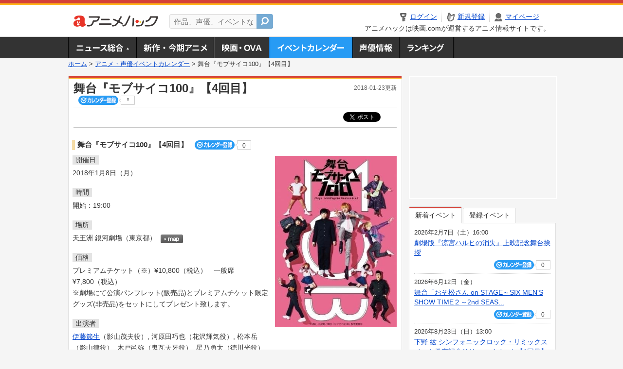

--- FILE ---
content_type: text/html; charset=utf-8
request_url: https://anime.eiga.com/event/121960/
body_size: 12333
content:
<!DOCTYPE html PUBLIC "-//W3C//DTD XHTML 1.0 Transitional//EN" "http://www.w3.org/TR/xhtml1/DTD/xhtml1-transitional.dtd"> <html xmlns="http://www.w3.org/1999/xhtml" xmlns:og="http://ogp.me/ns#" xmlns:fb="http://ogp.me/ns/fb#" xml:lang="ja" lang="ja"> <head> <meta http-equiv="Content-Type" content="text/html; charset=utf-8"/> <meta http-equiv="Content-Style-Type" content="text/css"/> <meta http-equiv="Content-Script-Type" content="text/javascript"/> <title>舞台『モブサイコ100』【4回目】 : イベント情報 - アニメハック</title> <meta name="viewport" content="width=device-width,minimum-scale=0.25,maximum-scale=1"/> <meta name="format-detection" content="telephone=no"/> <meta name="description" content="舞台『モブサイコ100』【4回目】のイベント詳細情報。伊藤節生（影山茂夫役）、河原田巧也（花沢輝気役）、松本岳（影山律役）、木戸邑弥（鬼瓦天牙役）、星乃勇太（徳川光役）、田上真里奈（暗田トメ役）、末永みゆ（米里イチ役）、郷本直也（郷田武蔵役）、なだぎ武（エクボ役）、馬場良馬（霊幻新隆役）、他出演。チケット購入方法、天王洲 銀河劇場の地図はこちら"/> <meta name="keywords" content="アニメ,anime,アニメハック,animehack,映画.com,イベント,{@event.title}"/> <meta name="twitter:card" content="summary" /> <meta name="twitter:site" content="@animehackcom" /> <meta property="og:locale" content="ja_JP" /> <meta property="og:title" content="舞台『モブサイコ100』【4回目】" /> <meta property="og:type" content="article" /> <meta property="og:url" content="https://anime.eiga.com/event/121960/" /> <meta property="og:image" content="https://media.eiga.com/anime/images/common/rectlogo_anime.png" /> <meta property="og:description" content="舞台『モブサイコ100』【4回目】のイベント詳細情報。伊藤節生（影山茂夫役）、河原田巧也（花沢輝気役）、松本岳（影山律役）、木戸邑弥（鬼瓦天牙役）、星乃勇太（徳川光役）、田上真里奈（暗田トメ役）、末永みゆ（米里イチ役）、郷本直也（郷田武蔵役）、なだぎ武（エクボ役）、馬場良馬（霊幻新隆役）、他出演。チケット購入方法、天王洲 銀河劇場の地図はこちら" /> <meta property="og:site_name" content="アニメハック" /> <meta property="fb:app_id" content="1671673173051779" /> <meta name="url-validation" content="13111d521f19171b521b1317121f5151460d100c0c18" /> <link rel="canonical" href="https://anime.eiga.com/event/121960/"/> <link rel="stylesheet" href="https://media.eiga.com/anime/styles/common.css?1768968520" media="all" /> <link rel="stylesheet" href="https://media.eiga.com/anime/styles/prettyLoader.css?1768968520" media="all" /> <link rel="stylesheet" href="https://media.eiga.com/anime/styles/default.css?1768968520" media="all" /> <link rel="stylesheet" href="https://media.eiga.com/anime/styles/event.css?1768968520" media="all" /> <script async="async" src="https://micro.rubiconproject.com/prebid/dynamic/27947.js"></script> <script async="async" src="https://securepubads.g.doubleclick.net/tag/js/gpt.js"></script> <script>window.googletag=window.googletag||{cmd:[]};var gptAdSlots=[];var headerBiddingSlots=[];var nonHeaderBiddingSlots=[];window.pbjs=window.pbjs||{que:[]};var failSafeTimeout=3500;googletag.cmd.push(function(){gptAdSlots.push(googletag.defineOutOfPageSlot("/91154333/ah-overlay/728x90",googletag.enums.OutOfPageFormat.BOTTOM_ANCHOR).addService(googletag.pubads()));gptAdSlots.push(googletag.defineSlot("/91154333/ah-contents/1st_300x250",[[300,250]],"div-gpt-ad-ah-contents-1st_300x250").addService(googletag.pubads()));gptAdSlots.push(googletag.defineSlot("/91154333/ah-contents/side_300x250",[[300,250]],"div-gpt-ad-ah-contents-side_300x250").addService(googletag.pubads()));gptAdSlots.push(googletag.defineOutOfPageSlot('/91154333/ah-Web-Interstitials',googletag.enums.OutOfPageFormat.INTERSTITIAL).addService(googletag.pubads()));gptAdSlots.forEach(function(gptAdSlot){headerBiddingSlots.push(gptAdSlot);});googletag.pubads().disableInitialLoad();googletag.pubads().enableSingleRequest();googletag.enableServices();if(nonHeaderBiddingSlots.length>0){googletag.pubads().refresh(nonHeaderBiddingSlots);}});var slotMap=[{"divId":"gpt_unit_/91154333/ah-overlay/728x90_0","name":"/91154333/ah-overlay/728x90","sizes":[{"w":728,"h":90}]},{"divId":"div-gpt-ad-ah-contents-1st_300x250","name":"/91154333/ah-contents/1st_300x250","sizes":[{"w":300,"h":250}]},{"divId":"div-gpt-ad-ah-contents-side_300x250","name":"/91154333/ah-contents/side_300x250","sizes":[{"w":300,"h":250}]},{"divId":"gpt_unit_/91154333/ah-Web-Interstitials_0","name":"/91154333/ah-Web-Interstitials","sizes":[{"w":300,"h":250},{"w":336,"h":280},{"w":320,"h":480}]}];var sizeMappings={"gpt_unit_/91154333/ah-overlay/728x90_0":[{"minViewPort":[0,0],"sizes":[[728,90]]}]};fetchHeaderBids().then((results)=>{googletag.cmd.push(()=>{const divIdsToRefresh=Array.isArray(results)&&results.length?results:slotMap.map((slot)=>slot.divId);const slotsToRefresh=googletag.pubads().getSlots().filter((slot)=>divIdsToRefresh.includes(slot.getSlotElementId()));googletag.pubads().refresh(slotsToRefresh);});});function fetchHeaderBids(){const prebidPromise=new Promise((resolve)=>{pbjs.que.push(()=>{pbjs.rp.requestBids({slotMap:slotMap,sizeMappings:sizeMappings,callback:(_,__,auctionId)=>{googletag.cmd.push(function(){const adUnitCodes=(pbjs.rp.slotManager?pbjs.rp.slotManager.getSlotMapForAuctionId(auctionId):slotMap).map((slot)=>slot.divId);pbjs.setTargetingForGPTAsync(adUnitCodes);return resolve(adUnitCodes);});}});});});return Promise.race([prebidPromise,new Promise((resolve)=>setTimeout(resolve,failSafeTimeout)),]);}</script> <script>!function(f,b,e,v,n,t,s){if(f.fbq)return;n=f.fbq=function(){n.callMethod?n.callMethod.apply(n,arguments):n.queue.push(arguments)};if(!f._fbq)f._fbq=n;n.push=n;n.loaded=!0;n.version="2.0";n.queue=[];t=b.createElement(e);t.async=!0;t.src=v;s=b.getElementsByTagName(e)[0];s.parentNode.insertBefore(t,s)}(window,document,"script","https://connect.facebook.net/en_US/fbevents.js");fbq("init","2778404139095470");fbq("track","PageView");</script><noscript><img height="1" width="1" style="display:none;" src="https://www.facebook.com/tr?id=2778404139095470&amp;ev=PageView&amp;noscript=1" /></noscript> <!-- Google Tag Manager --> <script>(function(w,d,s,l,i){w[l]=w[l]||[];w[l].push({'gtm.start':new Date().getTime(),event:'gtm.js'});var f=d.getElementsByTagName(s)[0],j=d.createElement(s),dl=l!='dataLayer'?'&l='+l:'';j.async=true;j.src='https://www.googletagmanager.com/gtm.js?id='+i+dl;f.parentNode.insertBefore(j,f);})(window,document,'script','dataLayer','GTM-K5447T4');</script> <!-- End Google Tag Manager --> <!-- Microsoft Clarity --> <script type="text/javascript">(function(c,l,a,r,i,t,y){c[a]=c[a]||function(){(c[a].q=c[a].q||[]).push(arguments)};t=l.createElement(r);t.async=1;t.src="https://www.clarity.ms/tag/uy3aqlq2io";y=l.getElementsByTagName(r)[0];y.parentNode.insertBefore(t,y);})(window,document,"clarity","script","uy3aqlq2io");</script> <!-- End Microsoft Clarity --> <script>(function(){const params_ga4={"page_group":"anime_event","page_class":"anime_event_detail"};params_ga4.login_status=/(?:^|;\s*)eg_a=(?:[^;]+)/.test(document.cookie);const match=document.cookie.match(/(?:^|;\s*)eg_uid_ga4=([^;]*)/);if(match)params_ga4.userid=match[1];(window.dataLayer=window.dataLayer||[]).push(params_ga4);})();</script> </head> <body> <a name="top"></a> <div id="headerArea" class="loginHeader"> <div id="header" class="clearfix"> <div id="logoArea"> <a href="/"><img alt="アニメハック - 最新アニメ情報からイベント情報、ネット配信番組表までアニメのことならアニメハック" src="https://media.eiga.com/anime/images/common/logo.png" width="175" height="37" loading="lazy" /></a> </div> <div id="siteSearch" class="clearfix"> <form id="searchform" class="siteItemSearch" action="/search/" accept-charset="UTF-8" method="get"> <label for="siteItemSearch">サイト内検索</label> <input id="siteItemSearch" class="textArea" maxlength="158" placeholder="作品、声優、イベントなど" size="158" type="text" name="q" /> <span class="button" tabindex="0"><button name="button" type="submit"></button></span> </form> </div> <ul id="userNav" class="clearfix guest"> <li class="navMenu" id="navLogin"><a data-google-interstitial="false" href="/auth/login/"><span>ログイン</span></a></li> <li class="navMenu" id="navEntry"><a data-google-interstitial="false" href="/auth/login/">新規登録</a></li> <li class="navMenu" id="navMypage"><a data-google-interstitial="false" id="navMypageLink" href="/mypage/">マイページ</a></li> <li class="navMenu" id="navLogout"><a data-google-interstitial="false" href="/auth/logout/"><span>ログアウト</span></a></li> </ul> <p id="headerCaution">アニメハックは映画.comが運営するアニメ情報サイトです。</p> </div> </div> <div id="gnav"> <div id="gnavInner"> <ul id="menuList" class="clearfix"> <li class="gnav01"><a href="/news/">ニュース総合<img width="953" height="132" src="https://media.eiga.com/anime/images/common/gnav.png" loading="lazy" alt="" /></a></li> <li class="gnav02"><a href="/program/">新作・今期アニメ<img width="953" height="132" src="https://media.eiga.com/anime/images/common/gnav.png" loading="lazy" alt="" /></a></li> <li class="gnav03"><a href="/movie/">アニメ映画・OVA<img width="953" height="132" src="https://media.eiga.com/anime/images/common/gnav.png" loading="lazy" alt="" /></a></li> <li class="gnav05"><a class="navActivePage" href="/event/">アニメ・声優イベントカレンダー<img width="953" height="132" src="https://media.eiga.com/anime/images/common/gnav.png" loading="lazy" alt="" /></a></li> <li class="gnav06"><a href="/person/">声優情報<img width="953" height="132" src="https://media.eiga.com/anime/images/common/gnav.png" loading="lazy" alt="" /></a></li> <li class="gnav07"><a href="/ranking/">ランキング<img width="953" height="132" src="https://media.eiga.com/anime/images/common/gnav.png" loading="lazy" alt="" /></a></li> </ul> </div> </div> <div class="path"> <a href="/">ホーム</a> &gt; <a href="/event/">アニメ・声優イベントカレンダー</a> &gt; <strong>舞台『モブサイコ100』【4回目】</strong> </div> <div id="wrapper"> <div id="contentArea" class="clearfix"> <div id="main"> <div class="articleContainer"> <div class="headArea"> <div class="headAreaInner clearfix"> <h1 class="headTtlL">舞台『モブサイコ100』【4回目】</h1> <p class="headTtlR">2018-01-23更新</p> <div> <span class="conCheckin clearfix eventCheckin eiga-checkin-button"> <span class="checkInBtn"><a data-method="post" data-remote="true" data-google-interstitial="false" href="/event/121960/checkin/" rel="nofollow"><img src="https://media.eiga.com/images/shared/_.gif" loading="lazy" alt="" /></a></span><span class="checkInCount"><span class="checkInCountInner">0</span></span> </span> </div> </div> </div> <div class="bookmarkBox"> <ul class="bookmarks"> <li class="bt_twitter"><a href="https://x.com/share" class="twitter-share-button" data-text="" data-url="" data-hashtags="アニメ,anime" data-via="animehackcom" data-count="horizontal" data-lang="ja">&nbsp;</a></li> </ul> </div> <div class="articleInner"> <div class="eventDetailInfo"> <div class="eventDetailBox clearfix"> <h2>舞台『モブサイコ100』【4回目】 <span class="conCheckin clearfix eventCheckin eiga-checkin-button"> <span class="checkInBtn"><a data-method="post" data-remote="true" data-google-interstitial="false" href="/event/121960/checkin/" rel="nofollow"><img src="https://media.eiga.com/images/shared/_.gif" loading="lazy" alt="" /></a></span><span class="checkInCount"><span class="checkInCountInner">0</span></span></span></h2> <div class="eventDetailL"> <dl id="eventDate" class="eventDetailList"> <dt><span>開催日</span></dt> <dd>2018年1月8日（月）</dd> </dl> <dl id="eventTime" class="eventDetailList"> <dt><span>時間</span></dt> <dd> <ul class="clearfix"> <li>開始：19:00</li> </ul> </dd> </dl> <dl id="eventPlace" class="eventDetailList"> <dt><span>場所</span></dt> <dd>天王洲 銀河劇場（東京都） <span class="programCalBtn"><a target="_blank" href="https://www.google.co.jp/maps?ll=35.623426%2C139.751219&amp;q=35.623426%2C139.751219&amp;z=18"><img alt="map" src="https://media.eiga.com/anime/images/event/btn_map.png" width="46" height="136" loading="lazy" /></a></span> </dd> </dl> <dl id="eventPrice" class="eventDetailList"> <dt><span>価格</span></dt> <dd>プレミアムチケット（※）¥10,800（税込）　一般席　¥7,800（税込）<br />※劇場にて公演パンフレット(販売品)とプレミアムチケット限定グッズ(非売品)をセットにしてプレゼント致します。</dd> </dl> <dl id="eventCast" class="eventDetailList"> <dt><span>出演者</span></dt> <dd> <a href="/person/100448/">伊藤節生</a>（影山茂夫役）, 河原田巧也（花沢輝気役）, 松本岳（影山律役）, 木戸邑弥（鬼瓦天牙役）, 星乃勇太（徳川光役）, <a href="/person/100502/">田上真里奈</a>（暗田トメ役）, 末永みゆ（米里イチ役）, 郷本直也（郷田武蔵役）, なだぎ武（エクボ役）, 馬場良馬（霊幻新隆役）, 他 </dd> </dl> </div> <div class="eventDetailImg"> <img width="250" alt="" src="https://media.eiga.com/images/anime/event/121960/photo/f7270c26a08512be/320.jpg" loading="lazy" /> </div> </div> <div class="eventDetailBox"> <div class="ticketInfo"> <h2>チケット情報</h2> <div class="ticketInfoInner"> <dl class="ticketDetail"> <dt><span>オフィシャル先行</span></dt> <dd> <ul> <li><span>【発売日】</span> 2017年11月15日（水） 12:00 ～ 2017年11月19日（日） 23:59 </li> <li> 【受付URL】<br /> </li> </ul> </dd> </dl> <dl class="ticketDetail"> <dt><span>プレリク先行</span></dt> <dd> <ul> <li><span>【発売日】</span> 2017年11月22日（水） 12:00 ～ 2017年11月26日（日） 23:59 </li> <li> 【受付URL】<br /> </li> </ul> </dd> </dl> <dl class="ticketDetail"> <dt><span>銀河劇場先行</span></dt> <dd> <ul> <li><span>【発売日】</span> 2017年11月8日（水） 12:00 ～ 2017年11月12日（日） 23:59 </li> <li> 《銀河劇場オンラインチケット》<br /><br />銀河劇場チケットセンター 03-5769-0011<br />（平日10:00～18:00　※一般発売日のみ10:00～13:00） </li> </ul> </dd> </dl> <dl class="ticketDetail"> <dt><span>一般販売</span></dt> <dd> <ul> <li><span>【発売日】</span> 2017年12月9日（土） 12:00 ～ </li> <li> 【受付URL】<br /> </li> </ul> </dd> </dl> </div> </div> </div> <div class="eventDetailBox"> ◆お問い合わせ<br />【チケットに関するお問い合わせ】<br />ローソンチケット　0570-000-777 (10:00～20:00)<br /><br />【公演に関するお問い合わせ】<br />株式会社マーベラス　ユーザーサポート　0120-577-405(土日祝日指定日除く11:00～17:00、年末年始休業12/27～1/3） </div> <div class="detail2ColInner"> <div class="articleCol"> <div class="headArea"> <div class="headAreaInner"> <h2>関連イベント情報</h2> </div> </div> <div class="articleColCon"> <ul class="conEventList"> <li class="clearfix"> <div class="conEventDate">2018年1月6日（土） <p class="conEventTime">18:00開始</p> </div> <div class="conEventR clearfix"> <div class="clearfix"> <p class="conEventTtl"><a href="/event/121957/">舞台『モブサイコ100』【1回目】</a></p> <div class="conCheckin eventCheckin eiga-checkin-button"> <span class="checkInBtn"><a data-method="post" data-remote="true" data-google-interstitial="false" href="/event/121957/checkin/" rel="nofollow"><img src="https://media.eiga.com/images/shared/_.gif" loading="lazy" alt="" /></a></span><span class="checkInCount"><span class="checkInCountInner">0</span></span> </div> </div> <p class="conEventPlace">場所：天王洲 銀河劇場（東京都）</p> <p class="conEventCast">出演：伊藤節生, 河原田巧也, 松本岳, …</p> </div> </li> <li class="clearfix"> <div class="conEventDate">2018年1月7日（日） <p class="conEventTime">13:00開始</p> </div> <div class="conEventR clearfix"> <div class="clearfix"> <p class="conEventTtl"><a href="/event/121958/">舞台『モブサイコ100』【2回目】</a></p> <div class="conCheckin eventCheckin eiga-checkin-button"> <span class="checkInBtn"><a data-method="post" data-remote="true" data-google-interstitial="false" href="/event/121958/checkin/" rel="nofollow"><img src="https://media.eiga.com/images/shared/_.gif" loading="lazy" alt="" /></a></span><span class="checkInCount"><span class="checkInCountInner">0</span></span> </div> </div> <p class="conEventPlace">場所：天王洲 銀河劇場（東京都）</p> <p class="conEventCast">出演：伊藤節生, 河原田巧也, 松本岳, …</p> </div> </li> <li class="clearfix"> <div class="conEventDate">2018年1月7日（日） <p class="conEventTime">18:00開始</p> </div> <div class="conEventR clearfix"> <div class="clearfix"> <p class="conEventTtl"><a href="/event/121959/">舞台『モブサイコ100』【3回目】</a></p> <div class="conCheckin eventCheckin eiga-checkin-button"> <span class="checkInBtn"><a data-method="post" data-remote="true" data-google-interstitial="false" href="/event/121959/checkin/" rel="nofollow"><img src="https://media.eiga.com/images/shared/_.gif" loading="lazy" alt="" /></a></span><span class="checkInCount"><span class="checkInCountInner">0</span></span> </div> </div> <p class="conEventPlace">場所：天王洲 銀河劇場（東京都）</p> <p class="conEventCast">出演：伊藤節生, 河原田巧也, 松本岳, …</p> </div> </li> <li class="clearfix"> <div class="conEventDate">2018年1月9日（火） <p class="conEventTime">19:00開始</p> </div> <div class="conEventR clearfix"> <div class="clearfix"> <p class="conEventTtl"><a href="/event/121961/">舞台『モブサイコ100』【5回目】</a></p> <div class="conCheckin eventCheckin eiga-checkin-button"> <span class="checkInBtn"><a data-method="post" data-remote="true" data-google-interstitial="false" href="/event/121961/checkin/" rel="nofollow"><img src="https://media.eiga.com/images/shared/_.gif" loading="lazy" alt="" /></a></span><span class="checkInCount"><span class="checkInCountInner">0</span></span> </div> </div> <p class="conEventPlace">場所：天王洲 銀河劇場（東京都）</p> <p class="conEventCast">出演：伊藤節生, 河原田巧也, 松本岳, …</p> </div> </li> <li class="clearfix"> <div class="conEventDate">2018年1月10日（水） <p class="conEventTime">14:00開始</p> </div> <div class="conEventR clearfix"> <div class="clearfix"> <p class="conEventTtl"><a href="/event/121962/">舞台『モブサイコ100』【6回目】</a></p> <div class="conCheckin eventCheckin eiga-checkin-button"> <span class="checkInBtn"><a data-method="post" data-remote="true" data-google-interstitial="false" href="/event/121962/checkin/" rel="nofollow"><img src="https://media.eiga.com/images/shared/_.gif" loading="lazy" alt="" /></a></span><span class="checkInCount"><span class="checkInCountInner">0</span></span> </div> </div> <p class="conEventPlace">場所：天王洲 銀河劇場（東京都）</p> <p class="conEventCast">出演：伊藤節生, 河原田巧也, 松本岳, …</p> </div> </li> <li class="clearfix"> <div class="conEventDate">2018年1月10日（水） <p class="conEventTime">19:00開始</p> </div> <div class="conEventR clearfix"> <div class="clearfix"> <p class="conEventTtl"><a href="/event/121963/">舞台『モブサイコ100』【7回目】</a></p> <div class="conCheckin eventCheckin eiga-checkin-button"> <span class="checkInBtn"><a data-method="post" data-remote="true" data-google-interstitial="false" href="/event/121963/checkin/" rel="nofollow"><img src="https://media.eiga.com/images/shared/_.gif" loading="lazy" alt="" /></a></span><span class="checkInCount"><span class="checkInCountInner">0</span></span> </div> </div> <p class="conEventPlace">場所：天王洲 銀河劇場（東京都）</p> <p class="conEventCast">出演：伊藤節生, 河原田巧也, 松本岳, …</p> </div> </li> <li class="clearfix"> <div class="conEventDate">2018年1月11日（木） <p class="conEventTime">19:00開始</p> </div> <div class="conEventR clearfix"> <div class="clearfix"> <p class="conEventTtl"><a href="/event/121964/">舞台『モブサイコ100』【8回目】</a></p> <div class="conCheckin eventCheckin eiga-checkin-button"> <span class="checkInBtn"><a data-method="post" data-remote="true" data-google-interstitial="false" href="/event/121964/checkin/" rel="nofollow"><img src="https://media.eiga.com/images/shared/_.gif" loading="lazy" alt="" /></a></span><span class="checkInCount"><span class="checkInCountInner">0</span></span> </div> </div> <p class="conEventPlace">場所：天王洲 銀河劇場（東京都）</p> <p class="conEventCast">出演：伊藤節生, 河原田巧也, 松本岳, …</p> </div> </li> <li class="clearfix"> <div class="conEventDate">2018年1月12日（金） <p class="conEventTime">14:00開始</p> </div> <div class="conEventR clearfix"> <div class="clearfix"> <p class="conEventTtl"><a href="/event/121965/">舞台『モブサイコ100』【9回目】</a></p> <div class="conCheckin eventCheckin eiga-checkin-button"> <span class="checkInBtn"><a data-method="post" data-remote="true" data-google-interstitial="false" href="/event/121965/checkin/" rel="nofollow"><img src="https://media.eiga.com/images/shared/_.gif" loading="lazy" alt="" /></a></span><span class="checkInCount"><span class="checkInCountInner">0</span></span> </div> </div> <p class="conEventPlace">場所：天王洲 銀河劇場（東京都）</p> <p class="conEventCast">出演：伊藤節生, 河原田巧也, 松本岳, …</p> </div> </li> <li class="clearfix"> <div class="conEventDate">2018年1月12日（金） <p class="conEventTime">19:00開始</p> </div> <div class="conEventR clearfix"> <div class="clearfix"> <p class="conEventTtl"><a href="/event/121966/">舞台『モブサイコ100』【10回目】</a></p> <div class="conCheckin eventCheckin eiga-checkin-button"> <span class="checkInBtn"><a data-method="post" data-remote="true" data-google-interstitial="false" href="/event/121966/checkin/" rel="nofollow"><img src="https://media.eiga.com/images/shared/_.gif" loading="lazy" alt="" /></a></span><span class="checkInCount"><span class="checkInCountInner">0</span></span> </div> </div> <p class="conEventPlace">場所：天王洲 銀河劇場（東京都）</p> <p class="conEventCast">出演：伊藤節生, 河原田巧也, 松本岳, …</p> </div> </li> <li class="clearfix"> <div class="conEventDate">2018年1月13日（土） <p class="conEventTime">13:00開始</p> </div> <div class="conEventR clearfix"> <div class="clearfix"> <p class="conEventTtl"><a href="/event/121967/">舞台『モブサイコ100』【11回目】</a></p> <div class="conCheckin eventCheckin eiga-checkin-button"> <span class="checkInBtn"><a data-method="post" data-remote="true" data-google-interstitial="false" href="/event/121967/checkin/" rel="nofollow"><img src="https://media.eiga.com/images/shared/_.gif" loading="lazy" alt="" /></a></span><span class="checkInCount"><span class="checkInCountInner">0</span></span> </div> </div> <p class="conEventPlace">場所：天王洲 銀河劇場（東京都）</p> <p class="conEventCast">出演：伊藤節生, 河原田巧也, 松本岳, …</p> </div> </li> <li class="clearfix"> <div class="conEventDate">2018年1月13日（土） <p class="conEventTime">18:00開始</p> </div> <div class="conEventR clearfix"> <div class="clearfix"> <p class="conEventTtl"><a href="/event/121968/">舞台『モブサイコ100』【12回目】</a></p> <div class="conCheckin eventCheckin eiga-checkin-button"> <span class="checkInBtn"><a data-method="post" data-remote="true" data-google-interstitial="false" href="/event/121968/checkin/" rel="nofollow"><img src="https://media.eiga.com/images/shared/_.gif" loading="lazy" alt="" /></a></span><span class="checkInCount"><span class="checkInCountInner">0</span></span> </div> </div> <p class="conEventPlace">場所：天王洲 銀河劇場（東京都）</p> <p class="conEventCast">出演：伊藤節生, 河原田巧也, 松本岳, …</p> </div> </li> <li class="clearfix"> <div class="conEventDate">2018年1月14日（日） <p class="conEventTime">12:00開始</p> </div> <div class="conEventR clearfix"> <div class="clearfix"> <p class="conEventTtl"><a href="/event/121969/">舞台『モブサイコ100』【13回目】</a></p> <div class="conCheckin eventCheckin eiga-checkin-button"> <span class="checkInBtn"><a data-method="post" data-remote="true" data-google-interstitial="false" href="/event/121969/checkin/" rel="nofollow"><img src="https://media.eiga.com/images/shared/_.gif" loading="lazy" alt="" /></a></span><span class="checkInCount"><span class="checkInCountInner">0</span></span> </div> </div> <p class="conEventPlace">場所：天王洲 銀河劇場（東京都）</p> <p class="conEventCast">出演：伊藤節生, 河原田巧也, 松本岳, …</p> </div> </li> <li class="clearfix"> <div class="conEventDate">2018年1月14日（日） <p class="conEventTime">17:00開始</p> </div> <div class="conEventR clearfix"> <div class="clearfix"> <p class="conEventTtl"><a href="/event/121970/">舞台『モブサイコ100』【14回目】</a></p> <div class="conCheckin eventCheckin eiga-checkin-button"> <span class="checkInBtn"><a data-method="post" data-remote="true" data-google-interstitial="false" href="/event/121970/checkin/" rel="nofollow"><img src="https://media.eiga.com/images/shared/_.gif" loading="lazy" alt="" /></a></span><span class="checkInCount"><span class="checkInCountInner">0</span></span> </div> </div> <p class="conEventPlace">場所：天王洲 銀河劇場（東京都）</p> <p class="conEventCast">出演：伊藤節生, 河原田巧也, 松本岳, …</p> </div> </li> </ul> <p class="linkArrow01"><a href="/event/">イベントカレンダーへ</a></p> </div> </div> </div> <ul id="ob" class="clearfix"> <li id="ob_f"><a href="#" target="_blank" alt="Facebook"><img src="https://media.eiga.com/anime/images/common/bt_ob.png" width="330" height="39" loading="lazy" alt="" /></a></li> <li id="ob_t"><a href="#" target="_blank" alt="X"><img src="https://media.eiga.com/anime/images/common/bt_ob.png" width="330" height="39" loading="lazy" alt="" /></a></li> <li id="ob_g"><a href="#" target="_blank"><img src="https://media.eiga.com/anime/images/common/bt_ob.png" width="330" height="39" loading="lazy" alt="" /></a></li> <li id="ob_h"><a href="#" target="_blank" alt="はてなブックマーク"><img src="https://media.eiga.com/anime/images/common/bt_ob.png" width="330" height="39" loading="lazy" alt="" /></a></li> <li id="ob_l"><a href="#" target="_blank" alt="LINE"><img src="https://media.eiga.com/anime/images/common/bt_ob.png" width="330" height="39" loading="lazy" alt="" /></a></li> </ul> </div> </div> </div> <div class="articleContainer"> <div class="headArea"> <div class="headAreaInner"> <h2>作品情報</h2> </div> </div> <div class="articleInner"> <dl class="itemInfo clearfix"> <dt><img width="120" alt="モブサイコ100" src="https://media.eiga.com/images/anime/program/104883/photo/9c6fef20fef34637/160.jpg" loading="lazy" /></dt> <dd> <p class="itemTtl"><a href="/program/104883/">モブサイコ100</a> <span class="conCheckin clearfix eiga-checkin-button"> <span class="checkInBtn"><a data-method="post" data-remote="true" data-google-interstitial="false" href="/program/104883/checkin/" rel="nofollow"><img src="https://media.eiga.com/images/shared/_.gif" loading="lazy" alt="" /></a></span><span class="checkInCount"><span class="checkInCountInner">49</span></span></span></p> <p class="itemText">「人生で超能力は必要ですか？」<br />自己表現がヘタな超能力少年・影山茂夫、通称・モブ。普通の生き方にこだわり、超能力を封印しているモブだが、感情が昂り、その数値が100になったとき、彼の身に何かが起...</p> </dd> </dl> <p class="linkArrow01"> <a href="/program/season/2016-summer/">2016夏アニメ</a> <a href="/program/104883/">作品情報TOP</a> <a href="/program/104883/event/">イベント一覧</a> </p> </div> </div> <div class="articleContainer"> <div class="headArea"> <div class="headAreaInner"> <h2>関連記事</h2> </div> </div> <div class="articleInner"> <ul class="articleBox"> <li class="clearfix"> <div class="boxL"><a data-google-interstitial="true" href="/news/124304/"><img width="150" alt="SF冒険漫画「スノウボールアース」26年にTVアニメ化決定 アニメーション制作はスタジオKAI" src="https://media.eiga.com/images/anime/news/124304/photo/9bba51f82c647a4b/160.jpg" loading="lazy" /></a></div> <div class="boxR"> <p class="boxDate"><img alt="ニュース" src="https://media.eiga.com/anime/images/news/tag_news_cate01.png" width="57" height="15" loading="lazy" /> <span>2025年7月18日（金）20:00</span></p> <p class="boxTtl"><a data-google-interstitial="true" href="/news/124304/">SF冒険漫画「スノウボールアース」26年にTVアニメ化決定　アニメーション制作はスタジオKAI</a></p> <p class="boxText">辻次夕日郎氏のSF冒険漫画「スノウボールアース」が2026年にテレビアニメ化され、日本テレビ系で放送されることが決... <a data-google-interstitial="true" href="/news/124304/">[続きを読む]</a></p> </div> </li> <li class="clearfix"> <div class="boxL"><a data-google-interstitial="true" href="/news/121892/"><img width="150" alt="「モブサイコ100」「ラブひな」のイラスト＆設定資料集、夏コミで先行販売" src="https://media.eiga.com/images/anime/news/121892/photo/74a35c59716b7237/160.jpg" loading="lazy" /></a></div> <div class="boxR"> <p class="boxDate"><img alt="商品情報" src="https://media.eiga.com/anime/images/news/tag_news_cate04.png" width="57" height="15" loading="lazy" /> <span>2024年8月10日（土）18:00</span></p> <p class="boxTtl"><a data-google-interstitial="true" href="/news/121892/">「モブサイコ100」「ラブひな」のイラスト＆設定資料集、夏コミで先行販売</a></p> <p class="boxText">書籍「モブサイコ100 アーカイブス」「アニメ『ラブひな』イラストレーション＆資料集」が、8月11、12日開催の「... <a data-google-interstitial="true" href="/news/121892/">[続きを読む]</a></p> </div> </li> <li class="clearfix"> <div class="boxL"><a data-google-interstitial="true" href="/news/column/animehack_editors/119392/"><img width="150" alt="「君たちはどう生きるか」冒頭の“火事”のシーンは誰が描いた？ 大平晋也、井上俊之、板津匡覧ら原画スタッフを紹介" src="https://media.eiga.com/images/anime/news/119392/photo/7bb47e97910c7016/160.jpg" loading="lazy" /></a></div> <div class="boxR"> <p class="boxDate"><img alt="特集・コラム" src="https://media.eiga.com/anime/images/news/tag_news_cate05.png" width="57" height="15" loading="lazy" /> <span>2023年9月1日（金）20:00</span></p> <p class="boxTtl"><a data-google-interstitial="true" href="/news/column/animehack_editors/119392/">「君たちはどう生きるか」冒頭の“火事”のシーンは誰が描いた？　大平晋也、井上俊之、板津匡覧ら原画スタッフを紹介</a></p> <p class="boxText">公開中の宮崎駿監督最新作「君たちはどう生きるか」には、原画スタッフ26人がクレジットされています。 アニメーターで... <a data-google-interstitial="true" href="/news/column/animehack_editors/119392/">[続きを読む]</a></p> </div> </li> <li class="clearfix"> <div class="boxL"><a data-google-interstitial="true" href="/news/column/animehack_editors/118573/"><img width="150" alt="「名探偵コナン 黒鉄の魚影」「BLUE GIANT」の共通点は？ 立川譲監督の作品歴を紹介" src="https://media.eiga.com/images/anime/news/118573/photo/16fe173a485641ca/160.jpg" loading="lazy" /></a></div> <div class="boxR"> <p class="boxDate"><img alt="特集・コラム" src="https://media.eiga.com/anime/images/news/tag_news_cate05.png" width="57" height="15" loading="lazy" /> <span>2023年4月26日（水）20:00</span></p> <p class="boxTtl"><a data-google-interstitial="true" href="/news/column/animehack_editors/118573/">「名探偵コナン　黒鉄の魚影」「BLUE GIANT」の共通点は？　立川譲監督の作品歴を紹介</a></p> <p class="boxText">4月23日時点で興行収入58億円を突破し、大ヒット公開中の「名探偵コナン 黒鉄の魚影（サブマリン）」と、ジャズを題... <a data-google-interstitial="true" href="/news/column/animehack_editors/118573/">[続きを読む]</a></p> </div> </li> <li class="clearfix"> <div class="boxL"><a data-google-interstitial="true" href="/news/117672/"><img width="150" alt="アニメ宣伝20年 飯田尚史の“届ける”醍醐味、肌で感じたアニメビジネスの変遷" src="https://media.eiga.com/images/anime/news/117672/photo/31364ed8f009a28f/160.jpg" loading="lazy" /></a></div> <div class="boxR"> <p class="boxDate"><img alt="インタビュー" src="https://media.eiga.com/anime/images/news/tag_news_cate03.png" width="57" height="15" loading="lazy" /> <span>2023年1月1日（日）19:00</span></p> <p class="boxTtl"><a data-google-interstitial="true" href="/news/117672/">アニメ宣伝20年　飯田尚史の“届ける”醍醐味、肌で感じたアニメビジネスの変遷</a></p> <p class="boxText">作品とファンをつなげる大事な役割をはたしているアニメ宣伝。宣伝プロデューサー、宣伝担当としてその仕事を約20年続け... <a data-google-interstitial="true" href="/news/117672/">[続きを読む]</a></p> </div> </li> <li class="clearfix"> <div class="boxL"><a data-google-interstitial="true" href="/news/114926/"><img width="150" alt="アニメーター中村豊の作品集第2弾、コミケで先行販売 「ヒロアカ」「モブサイコ100」「ストレンヂア」原画を収録" src="https://media.eiga.com/images/anime/news/114926/photo/661521d50298e2c5/160.jpg" loading="lazy" /></a></div> <div class="boxR"> <p class="boxDate"><img alt="商品情報" src="https://media.eiga.com/anime/images/news/tag_news_cate04.png" width="57" height="15" loading="lazy" /> <span>2021年12月16日（木）19:00</span></p> <p class="boxTtl"><a data-google-interstitial="true" href="/news/114926/">アニメーター中村豊の作品集第2弾、コミケで先行販売　「ヒロアカ」「モブサイコ100」「ストレンヂア」原画を収録</a></p> <p class="boxText">ボンズ作品で活躍するアニメーター、中村豊の仕事をまとめた「中村豊 アニメーション原画集 vol.2」が、スタイル（... <a data-google-interstitial="true" href="/news/114926/">[続きを読む]</a></p> </div> </li> <li class="clearfix"> <div class="boxL"><a data-google-interstitial="true" href="/news/column/event/113552/"><img width="150" alt="【6月～夏の注目舞台】「鬼滅の刃」新作公演、宮田俊哉主演「GREAT PRETENDER」など" src="https://media.eiga.com/images/anime/news/113552/photo/786f5368fb1fc1a4/160.jpg" loading="lazy" /></a></div> <div class="boxR"> <p class="boxDate"><img alt="特集・コラム" src="https://media.eiga.com/anime/images/news/tag_news_cate05.png" width="57" height="15" loading="lazy" /> <span>2021年5月21日（金）19:00</span></p> <p class="boxTtl"><a data-google-interstitial="true" href="/news/column/event/113552/">【6月～夏の注目舞台】「鬼滅の刃」新作公演、宮田俊哉主演「GREAT PRETENDER」など</a></p> <p class="boxText">今週のイベントトピックスは、6月から夏までの2.5次元作品をご紹介。6月は「BANANA FISH」「池袋ウエスト... <a data-google-interstitial="true" href="/news/column/event/113552/">[続きを読む]</a></p> </div> </li> <li class="clearfix"> <div class="boxL"><a data-google-interstitial="true" href="/news/column/event/107483/"><img width="150" alt="【冬のアニメ・マンガ展示会まとめ】青森県立美術館で「新海誠展」開催中 「雲のむこう、約束の場所」のフィルム配布も" src="https://media.eiga.com/images/anime/news/107483/photo/84a778b63e54724e/160.jpg" loading="lazy" /></a></div> <div class="boxR"> <p class="boxDate"><img alt="特集・コラム" src="https://media.eiga.com/anime/images/news/tag_news_cate05.png" width="57" height="15" loading="lazy" /> <span>2018年11月16日（金）19:30</span></p> <p class="boxTtl"><a data-google-interstitial="true" href="/news/column/event/107483/">【冬のアニメ・マンガ展示会まとめ】青森県立美術館で「新海誠展」開催中　「雲のむこう、約束の場所」のフィルム配布も</a></p> <p class="boxText">美術館や百貨店でアニメ・マンガ関連の展示会が行われるようになって久しい。地方にも周回する大がかりなものから、趣向を... <a data-google-interstitial="true" href="/news/column/event/107483/">[続きを読む]</a></p> </div> </li> <li class="clearfix"> <div class="boxL"><a data-google-interstitial="true" href="/news/107166/"><img width="150" alt="「エウレカ」「ヒロアカ」などの原画を展示 ボンズ20周年記念展が10月開催" src="https://media.eiga.com/images/anime/news/107166/photo/9c438a4cf9cb370f/160.jpg" loading="lazy" /></a></div> <div class="boxR"> <p class="boxDate"><img alt="イベント" src="https://media.eiga.com/anime/images/news/tag_news_cate02.png" width="57" height="15" loading="lazy" /> <span>2018年9月29日（土）20:30</span></p> <p class="boxTtl"><a data-google-interstitial="true" href="/news/107166/">「エウレカ」「ヒロアカ」などの原画を展示　ボンズ20周年記念展が10月開催</a></p> <p class="boxText">「交響詩篇エウレカセブン」「鋼の錬金術師」「僕のヒーローアカデミア」などで知られるアニメ制作会社ボンズの設立20周... <a data-google-interstitial="true" href="/news/107166/">[続きを読む]</a></p> </div> </li> <li class="clearfix"> <div class="boxL"><a data-google-interstitial="true" href="/news/column/event/106970/"><img width="150" alt="【2.5次元、新作舞台まとめ】「真剣乱舞祭2018」が武道館ほか5会場で開催 18振りの刀剣男士が集結" src="https://media.eiga.com/images/anime/news/106970/photo/77257d1170d53f92/160.jpg" loading="lazy" /></a></div> <div class="boxR"> <p class="boxDate"><img alt="特集・コラム" src="https://media.eiga.com/anime/images/news/tag_news_cate05.png" width="57" height="15" loading="lazy" /> <span>2018年8月24日（金）19:00</span></p> <p class="boxTtl"><a data-google-interstitial="true" href="/news/column/event/106970/">【2.5次元、新作舞台まとめ】「真剣乱舞祭2018」が武道館ほか5会場で開催　18振りの刀剣男士が集結</a></p> <p class="boxText">最近では、テレビアニメとほぼ同時期に発表されるものも増えてきた2.5次元舞台。「アニメハック」のイベントカレンダー... <a data-google-interstitial="true" href="/news/column/event/106970/">[続きを読む]</a></p> </div> </li> </ul> </div> </div> </div> <div id="subContent"> <div id="rectAd"> <div id="div-gpt-ad-ah-contents-1st_300x250" style="height:250px;"></div> </div> <div id="subEvent"> <ul id="tabEvent" class="clearfix"> <li class="select">新着イベント</li> <li>登録イベント</li> </ul> <div class="tabEventWrap" id="sub_event_new"> <ul class="subEventList"> <li> <p class="subEventTop clearfix"> <span>2026年2月7日（土）16:00</span> <a href="/event/173735/">劇場版『涼宮ハルヒの消失』上映記念舞台挨拶</a></p> <div class="subEventBtm clearfix"> <div class="subConCheckin eventCheckin eiga-checkin-button"> <span class="checkInBtn"><a data-method="post" data-remote="true" data-google-interstitial="false" href="/event/173735/checkin/" rel="nofollow"><img src="https://media.eiga.com/images/shared/_.gif" loading="lazy" alt="" /></a></span><span class="checkInCount"><span class="checkInCountInner">0</span></span> </div> </div> </li> <li> <p class="subEventTop clearfix"> <span>2026年6月12日（金）</span> <a href="/event/173734/">舞台「おそ松さん on STAGE～SIX MEN&#39;S SHOW TIME２～2nd SEAS...</a></p> <div class="subEventBtm clearfix"> <div class="subConCheckin eventCheckin eiga-checkin-button"> <span class="checkInBtn"><a data-method="post" data-remote="true" data-google-interstitial="false" href="/event/173734/checkin/" rel="nofollow"><img src="https://media.eiga.com/images/shared/_.gif" loading="lazy" alt="" /></a></span><span class="checkInCount"><span class="checkInCountInner">0</span></span> </div> </div> </li> <li> <p class="subEventTop clearfix"> <span>2026年8月23日（日）13:00</span> <a href="/event/173731/">下野 紘 シンフォニックロック・リミックスベスト発売記念リリースイベント【1回目】</a></p> <div class="subEventBtm clearfix"> <div class="subConCheckin eventCheckin eiga-checkin-button"> <span class="checkInBtn"><a data-method="post" data-remote="true" data-google-interstitial="false" href="/event/173731/checkin/" rel="nofollow"><img src="https://media.eiga.com/images/shared/_.gif" loading="lazy" alt="" /></a></span><span class="checkInCount"><span class="checkInCountInner">0</span></span> </div> </div> </li> <li> <p class="subEventTop clearfix"> <span>2026年2月14日（土）13:00</span> <a href="/event/173729/">佐々木琴子と過ごすバレンタイン！スペシャルイベント【1部】</a></p> <div class="subEventBtm clearfix"> <div class="subConCheckin eventCheckin eiga-checkin-button"> <span class="checkInBtn"><a data-method="post" data-remote="true" data-google-interstitial="false" href="/event/173729/checkin/" rel="nofollow"><img src="https://media.eiga.com/images/shared/_.gif" loading="lazy" alt="" /></a></span><span class="checkInCount"><span class="checkInCountInner">0</span></span> </div> </div> </li> </ul> <ul class="subContentLink clearfix"> <li class="linkArrow01"><a href="/event/">イベントカレンダーへ</a></li> </ul> </div> <div class="tabEventWrap" id="sub_event_mine"> <p class="loginExplanation"><span><img alt="Check-in" src="https://media.eiga.com/anime/images/common/icon_checkin.png" width="82" height="19" loading="lazy" /></span>したアニメのみ表示されます。登録したアニメはチケット発売前日やイベント前日にアラートが届きます。</p> <ul class="userBtnList clearfix"> <li class="userBtn01"><a data-google-interstitial="false" href="/auth/login/">ログイン<img src="https://media.eiga.com/anime/images/common/btn_subcontent_usernav.png" width="308" height="124" loading="lazy" alt="" /></a></li> <li class="userBtn02 listSide"><a data-google-interstitial="false" href="/auth/login/">新規登録<img src="https://media.eiga.com/anime/images/common/btn_subcontent_usernav.png" width="308" height="124" loading="lazy" alt="" /></a></li> </ul> <ul class="subContentLink clearfix"> <li class="linkArrow01"><a href="/event/">イベントカレンダーへ</a></li> </ul> </div> </div> <div id="subTopics"> <h3><span>話題のアニメ</span></h3> <div class="subConWrap"> <ul class="subTopicsList"> <li class="clearfix"> <div class="subTopicsL"> <span class="rankGold">1位</span> </div> <div class="subTopicsM"> <p class="animeTtl"><a href="/program/111768/">異世界でチート能力を手にした俺は、現実世界をも無双する ～レベルアップは人生を変えた～ TVSP</a></p> <div class="subConCheckin eiga-checkin-button"> <span class="checkInBtn"><a data-method="post" data-remote="true" data-google-interstitial="false" href="/program/111768/checkin/" rel="nofollow"><img src="https://media.eiga.com/images/shared/_.gif" loading="lazy" alt="" /></a></span><span class="checkInCount"><span class="checkInCountInner">164</span></span> </div> </div> <div class="subTopicsR"> <a href="/program/111768/"><img width="64" alt="異世界でチート能力を手にした俺は、現実世界をも無双する ～レベルアップは人生を変えた～ TVSP" src="https://media.eiga.com/images/anime/program/111768/photo/eeb9d828323766c7/160.jpg" loading="lazy" /></a> </div> </li> <li class="clearfix"> <div class="subTopicsL"> <span class="rankSilver">2位</span> </div> <div class="subTopicsM"> <p class="animeTtl"><a href="/program/112938/">ハイスクール！奇面組</a></p> <div class="subConCheckin eiga-checkin-button"> <span class="checkInBtn"><a data-method="post" data-remote="true" data-google-interstitial="false" href="/program/112938/checkin/" rel="nofollow"><img src="https://media.eiga.com/images/shared/_.gif" loading="lazy" alt="" /></a></span><span class="checkInCount"><span class="checkInCountInner">126</span></span> </div> </div> <div class="subTopicsR"> <a href="/program/112938/"><img width="64" alt="ハイスクール！奇面組" src="https://media.eiga.com/images/anime/program/112938/photo/2aed5b694098bafd/160.jpg" loading="lazy" /></a> </div> </li> <li class="clearfix"> <div class="subTopicsL"> <span class="rankBronze">3位</span> </div> <div class="subTopicsM"> <p class="animeTtl"><a href="/program/112407/">死亡遊戯で飯を食う。</a></p> <div class="subConCheckin eiga-checkin-button"> <span class="checkInBtn"><a data-method="post" data-remote="true" data-google-interstitial="false" href="/program/112407/checkin/" rel="nofollow"><img src="https://media.eiga.com/images/shared/_.gif" loading="lazy" alt="" /></a></span><span class="checkInCount"><span class="checkInCountInner">90</span></span> </div> </div> <div class="subTopicsR"> <a href="/program/112407/"><img width="64" alt="死亡遊戯で飯を食う。" src="https://media.eiga.com/images/anime/program/112407/photo/86786a0c69d9e3ab/160.jpg" loading="lazy" /></a> </div> </li> <li class="clearfix"> <div class="subTopicsL"> <span class="rankOther">4位</span> </div> <div class="subTopicsM"> <p class="animeTtl"><a href="/program/112954/">超かぐや姫！</a></p> <div class="subConCheckin eiga-checkin-button"> <span class="checkInBtn"><a data-method="post" data-remote="true" data-google-interstitial="false" href="/program/112954/checkin/" rel="nofollow"><img src="https://media.eiga.com/images/shared/_.gif" loading="lazy" alt="" /></a></span><span class="checkInCount"><span class="checkInCountInner">44</span></span> </div> </div> <div class="subTopicsR"> <a href="/program/112954/"><img width="64" alt="超かぐや姫！" src="https://media.eiga.com/images/anime/program/112954/photo/071e64e0594e6ed4/160.jpg" loading="lazy" /></a> </div> </li> <li class="clearfix"> <div class="subTopicsL"> <span class="rankOther">5位</span> </div> <div class="subTopicsM"> <p class="animeTtl"><a href="/program/112709/">メダリスト（第2期）</a></p> <div class="subConCheckin eiga-checkin-button"> <span class="checkInBtn"><a data-method="post" data-remote="true" data-google-interstitial="false" href="/program/112709/checkin/" rel="nofollow"><img src="https://media.eiga.com/images/shared/_.gif" loading="lazy" alt="" /></a></span><span class="checkInCount"><span class="checkInCountInner">172</span></span> </div> </div> <div class="subTopicsR"> <a href="/program/112709/"><img width="64" alt="メダリスト（第2期）" src="https://media.eiga.com/images/anime/program/112709/photo/beb9141c151ca7e9/160.jpg" loading="lazy" /></a> </div> </li> </ul> <ul class="subContentLink clearfix"> <li class="linkArrow01"><a href="/ranking/program/">人気アニメランキングへ</a></li> </ul> </div> </div> <div id="subRanking"> <h3><span>人気記事ランキング</span></h3> <div class="subConWrap"> <ul class="subRankingList"> <li class="clearfix"> <div class="subRankingL"> <span class="rankGold">1位</span> </div> <div class="subRankingR"> <a data-google-interstitial="true" href="/news/125469/">松屋・松のや×ちいかわ、1月6日からコラボ　松屋コラボ...</a> </div> </li> <li class="clearfix"> <div class="subRankingL"> <span class="rankSilver">2位</span> </div> <div class="subRankingR"> <a data-google-interstitial="true" href="/news/125651/">映画「アンパンマン」最新作、6月26日公開　レッサーパ...</a> </div> </li> <li class="clearfix"> <div class="subRankingL"> <span class="rankBronze">3位</span> </div> <div class="subRankingR"> <a data-google-interstitial="true" href="/news/125427/">金曜ロードショーオリジナル「名探偵コナン」1月16、2...</a> </div> </li> <li class="clearfix"> <div class="subRankingL"> <span class="rankOther">4位</span> </div> <div class="subRankingR"> <a data-google-interstitial="true" href="/news/125637/">「ズートピア2」米アニメ映画として史上最高興収を達成</a> </div> </li> <li class="clearfix"> <div class="subRankingL"> <span class="rankOther">5位</span> </div> <div class="subRankingR"> <a data-google-interstitial="true" href="/news/125527/">「名探偵コナン」10年ぶりの2時間スペシャル制作決定　...</a> </div> </li> </ul> <ul class="subContentLink clearfix"> <li class="linkArrow01"><a href="/ranking/article/">人気記事ランキングへ</a></li> </ul> </div> </div> <div id="fbLikeBx"> <h3><span>アニメハック公式SNSページ</span></h3> <div class="subConWrap"> <div class="fb-like-box" data-href="https://www.facebook.com/animenewsjp" data-width="290" data-height="258" data-colorscheme="light" data-show-faces="true" data-header="false" data-stream="false" data-show-border="false" style="min-height:130px;"></div> <ul id="snsBtnList" class="clearfix"> <li class="snsBtn02"><a href="https://x.com/animehackcom" target="_blank">アニメハックXページ<img src="https://media.eiga.com/anime/images/common/btn_official_sns.png" width="437" height="144" loading="lazy" alt="" /></a></li> <li class="snsBtn03 listSide"><a href="https://www.youtube.com/channel/UC5VCESEZLrsrdXvRqEMkwOg" target="_blank">アニメハックGoogle+ページ<img src="https://media.eiga.com/anime/images/common/btn_official_sns.png" width="437" height="144" loading="lazy" alt="" /></a></li> </ul> </div> </div> <div id="subBtmBar"> <div id="rectAdBtm"> <div id="div-gpt-ad-ah-contents-side_300x250" style="height:250px;"></div> </div> </div> </div> </div> </div> <p id="pageTopBtn"><a href="#top" title="ページの先頭へ戻る"><img src="https://media.eiga.com/anime/images/common/_.gif" width="98" height="81" loading="lazy" alt="" /></a></p> <div id="footer"> <div id="naviFooter"> <ul class="clearfix"> <li><a href="/help/">ヘルプ・お問い合わせ</a></li> <li><a href="https://eiga.com/info/privacy/">プライバシーポリシー</a></li> <li><a href="https://eiga.com/info/optout/">外部送信（オプトアウト）</a></li> <li><a href="https://eiga.com/info/kiyaku/">利用規約</a></li> <li><a href="https://eiga.com/info/company/">企業情報</a></li> <li><a href="https://eiga.com/">映画.com</a></li> <li><a href="https://eiga.com/info/ad/">広告掲載</a></li> </ul> <ul id="footerCpy"> <li>(C)ONE・小学館／舞台『モブサイコ100』製作委員会</li> </ul> </div> <div id="copyRight"> <div id="copyRightInner">&copy; eiga.com inc. All rights reserved.</div> </div> </div> <script type="application/ld+json">[{"@context":"http://schema.org","@type":"Event","name":"舞台『モブサイコ100』【4回目】","description":"舞台・2.5D","url":"https://anime.eiga.com/event/121960/","image":["https://media.eiga.com/images/anime/event/121960/photo/f7270c26a08512be.jpg","https://media.eiga.com/images/anime/event/121960/photo/06cbc3260ddcbb8e.jpg"],"startDate":"2018-01-08T19:00:00","endDate":"2018-01-08","location":{"@type":"Place","name":"天王洲 銀河劇場","address":{"@type":"PostalAddress","addressRegion":"東京都","name":null,"addressCountry":{"@type":"Country","name":"JP"}},"geo":{"@type":"GeoCoordinates","latitude":35.623426,"longitude":139.751219}},"offers":{"@type":"Offer","url":"https://anime.eiga.com/event/121960/"},"performer":[{"@type":"Person","name":"伊藤節生"},{"@type":"Person","name":"河原田巧也"},{"@type":"Person","name":"松本岳"},{"@type":"Person","name":"木戸邑弥"},{"@type":"Person","name":"星乃勇太"},{"@type":"Person","name":"田上真里奈"},{"@type":"Person","name":"末永みゆ"},{"@type":"Person","name":"郷本直也"},{"@type":"Person","name":"なだぎ武"},{"@type":"Person","name":"馬場良馬"},{"@type":"Person","name":"他"}]},{"@context":"http://schema.org","@type":"WebSite","url":"https://anime.eiga.com/","name":"アニメハック"}]</script> <script src="https://media.eiga.com/anime/scripts/jquery-latest.min.js?1768968520"></script> <script src="https://media.eiga.com/anime/scripts/jquery.prettyLoader.js?1768968520"></script> <script src="https://media.eiga.com/anime/scripts/jquery.sticky.js?1768968520"></script> <script src="https://media.eiga.com/anime/scripts/jquery.ah-placeholder.js?1768968520"></script> <script src="https://media.eiga.com/javascripts/base.js?1768968520"></script> <script src="https://media.eiga.com/anime/scripts/common_func.js?1768968520"></script> <script>!function(){"use strict";$(".tabEventWrap").eq(1).addClass("none");$("#tabEvent li").on("click",function(){var num=$("#tabEvent li").index(this);$(".tabEventWrap").addClass("none");$(".tabEventWrap").eq(num).removeClass("none");$("#tabEvent li").removeClass("select");$(this).addClass("select");localStorage.setItem("anime_ev_tab",num);});var i=parseInt(localStorage.getItem("anime_ev_tab"),10);var e=$("#tabEvent li").eq(i);if(!e.hasClass("select")){e.triggerHandler("click");}$("#subBtmBar").sticky({topSpacing:45,center:true,className:"hey"});if(eiga.isLoggedIn()){let elm=document.getElementById("userNav");elm.classList.remove("guest");elm.classList.add("loggedin");}var topMenu=$("#gnav");var offset=topMenu.offset();$(window).on("scroll",function(e){if($(window).scrollTop()>offset.top){topMenu.addClass("fixed");}else{topMenu.removeClass("fixed");}});var $menuList=$("#menuList");$menuList.children("li").each(function(){var $this=$(this);var $menuLink=$this.children("a");$menuLink.data("width",$menuLink.width());$this.on("mouseenter",function(){$menuList.find(".newsNavBalloon").stop(true,true).hide();$this.find(".newsNavBalloon").slideDown(300);$menuLink.addClass("navActive");}).on("mouseleave",function(){$this.find(".newsNavBalloon").stop(true,true).hide();$menuLink.removeClass("navActive");});});$(document).on("click","#menuList .newsNavBalloon a",function(){location.href=$(this).attr("data-url");return false;});eiga.addStatusParams({gn:1});var pageTopBtn=document.getElementById("pageTopBtn");window.addEventListener("scroll",function(){var y=window.pageYOffset||document.documentElement.scrollTop;if(y<100){pageTopBtn.classList.remove("on");}else{pageTopBtn.classList.add("on");}},false);pageTopBtn.addEventListener("click",function(ev){$("body,html").animate({scrollTop:0},500);ev.preventDefault();},false);}();</script> <span style="display:none;"> <!-- SiteCatalyst code version: H.14. Copyright 1997-2008 Omniture, Inc. More info available at http://www.omniture.com --> <script src="https://media.eiga.com/javascripts/s_code.js?1768968520"></script> <script>s.pageName="[anime]"+document.title;s.server=document.domain;s.channel="anime_event";s.prop1="anime_event_detail";s.prop7="[anime]舞台『モブサイコ100』【4回目】 : イベント情(1)";s.prop23="[anime]舞台『モブサイコ100』【4回目】";s.prop41="[anime]"+$("#criteria_pref option:selected").text();s.prop42="[anime]"+$("#tabProgram li.select").text();s.prop43="[anime]"+$("#tabEvent li.select").text();var s_code=s.t();if(s_code)document.write(s_code);</script> <script>if(navigator.appVersion.indexOf('MSIE')>=0)document.write(unescape('%3C')+'!-'+'-');</script> </span> </body> </html>

--- FILE ---
content_type: text/html; charset=utf-8
request_url: https://www.google.com/recaptcha/api2/aframe
body_size: 266
content:
<!DOCTYPE HTML><html><head><meta http-equiv="content-type" content="text/html; charset=UTF-8"></head><body><script nonce="fdI-FtfuuSPoWT2Nzi36qw">/** Anti-fraud and anti-abuse applications only. See google.com/recaptcha */ try{var clients={'sodar':'https://pagead2.googlesyndication.com/pagead/sodar?'};window.addEventListener("message",function(a){try{if(a.source===window.parent){var b=JSON.parse(a.data);var c=clients[b['id']];if(c){var d=document.createElement('img');d.src=c+b['params']+'&rc='+(localStorage.getItem("rc::a")?sessionStorage.getItem("rc::b"):"");window.document.body.appendChild(d);sessionStorage.setItem("rc::e",parseInt(sessionStorage.getItem("rc::e")||0)+1);localStorage.setItem("rc::h",'1769282486315');}}}catch(b){}});window.parent.postMessage("_grecaptcha_ready", "*");}catch(b){}</script></body></html>

--- FILE ---
content_type: text/javascript; charset=utf-8
request_url: https://anime.eiga.com/get_contents.js?u=https%3A%2F%2Fanime.eiga.com%2Fevent%2F121960%2F&gn=1
body_size: 752
content:
!function(){"use strict";var e=null,a=null;$("#menuList .gnav01").append("  \u003Cdiv class=\"newsNavBalloon\"\u003E\n    \u003Cdiv class=\"newsNavBalloonInner clearfix\"\u003E\n        \u003Cdl\u003E\n          \u003Cdt\u003E\u003Ca data-url=\"/news/125656/\" href=\"#\"\u003E\u003Cimg width=\"184\" alt=\"芳根京子、生田絵梨花の“パワー”に支えられて夢実現 「私がビーバーになる時」主人公声優に決定\" src=\"https://media.eiga.com/images/anime/news/125656/photo/8816019504c7014c/320.jpg\" loading=\"lazy\" /\u003E\u003C\/a\u003E\u003C\/dt\u003E\n          \u003Cdd\u003E\u003Ca data-url=\"/news/125656/\" href=\"#\"\u003E芳根京子、生田絵梨花の“パワー”に支えられて夢実現　「私がビーバーになる時...\u003C\/a\u003E\u003C\/dd\u003E\n        \u003C\/dl\u003E\n        \u003Cdl\u003E\n          \u003Cdt\u003E\u003Ca data-url=\"/news/125662/\" href=\"#\"\u003E\u003Cimg width=\"184\" alt=\"コスプレイヤー・あまつまりな、新作写真集は本人史上最大露出で“リアルとフィクション”を表現【写真多数掲載】\" src=\"https://media.eiga.com/images/anime/news/125662/photo/e391d604aad4e37e/320.jpg\" loading=\"lazy\" /\u003E\u003C\/a\u003E\u003C\/dt\u003E\n          \u003Cdd\u003E\u003Ca data-url=\"/news/125662/\" href=\"#\"\u003Eコスプレイヤー・あまつまりな、新作写真集は本人史上最大露出で“リアルとフィ...\u003C\/a\u003E\u003C\/dd\u003E\n        \u003C\/dl\u003E\n        \u003Cdl\u003E\n          \u003Cdt\u003E\u003Ca data-url=\"/news/125593/\" href=\"#\"\u003E\u003Cimg width=\"184\" alt=\"中島健人がセックスセラピスト役に挑戦 漫画「SとX」Netflixで実写化\" src=\"https://media.eiga.com/images/anime/news/125593/photo/55099d126bd85d3d/320.jpg\" loading=\"lazy\" /\u003E\u003C\/a\u003E\u003C\/dt\u003E\n          \u003Cdd\u003E\u003Ca data-url=\"/news/125593/\" href=\"#\"\u003E中島健人がセックスセラピスト役に挑戦　漫画「SとX」Netflixで実写化\u003C\/a\u003E\u003C\/dd\u003E\n        \u003C\/dl\u003E\n        \u003Cdl class=\"newsNavL\"\u003E\n          \u003Cdt\u003E\u003Ca data-url=\"/news/125668/\" href=\"#\"\u003E\u003Cimg width=\"184\" alt=\"「サンライズチャンネル」第21弾無料作品として「天空のエスカフローネ」と「ブレンパワード」が初配信\" src=\"https://media.eiga.com/images/anime/news/125668/photo/78bc1601b57c5b12/320.jpg\" loading=\"lazy\" /\u003E\u003C\/a\u003E\u003C\/dt\u003E\n          \u003Cdd\u003E\u003Ca data-url=\"/news/125668/\" href=\"#\"\u003E「サンライズチャンネル」第21弾無料作品として「天空のエスカフローネ」と「...\u003C\/a\u003E\u003C\/dd\u003E\n        \u003C\/dl\u003E\n    \u003C\/div\u003E\n    \u003Cp class=\"linkArrow01\"\u003E\u003Ca data-url=\"/news/\" href=\"#\"\u003Eニュース一覧へ\u003C\/a\u003E\u003C\/p\u003E\n  \u003C\/div\u003E\n");eiga.initDocument();}();

--- FILE ---
content_type: application/javascript; charset=utf-8
request_url: https://fundingchoicesmessages.google.com/f/AGSKWxV3hOJNsDqQb8suMuVeus5-dy71AaS7uWV8PMMnqios1BcOsjj7RcZgXv0OD2L3Dh9D-WfJQfpaaSJqD1r7aPWSN_ZVTllBnRjgY4oJKq4dqhVmHWrxteERccGLxPx6V8LTGvgJgyVTt_dRsaYWdH-e04AtSlfrLsFOyssSq8ULi6lX6HpIp4zjJs1p/_/160x400-/ilivid-ad-/smartads.-adwords./admanager3.
body_size: -1288
content:
window['3a9805e0-1b12-4eab-b08e-ed1932d04a80'] = true;